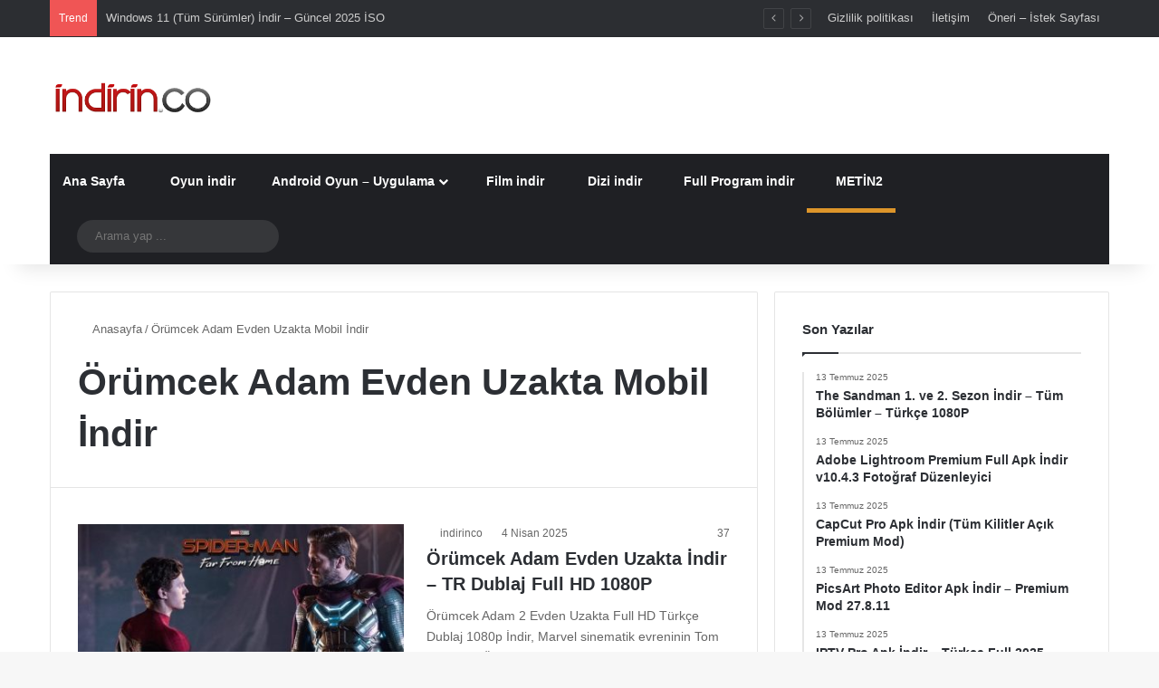

--- FILE ---
content_type: text/html; charset=UTF-8
request_url: https://www.indirin.co/etiket/orumcek-adam-evden-uzakta-mobil-indir/
body_size: 20208
content:
<!DOCTYPE html>
<html dir="ltr" lang="tr" class="" data-skin="light">
<head><meta charset="UTF-8" /><script type="4350aef4976416fc0d3811ef-text/javascript">if(navigator.userAgent.match(/MSIE|Internet Explorer/i)||navigator.userAgent.match(/Trident\/7\..*?rv:11/i)){var href=document.location.href;if(!href.match(/[?&]nowprocket/)){if(href.indexOf("?")==-1){if(href.indexOf("#")==-1){document.location.href=href+"?nowprocket=1"}else{document.location.href=href.replace("#","?nowprocket=1#")}}else{if(href.indexOf("#")==-1){document.location.href=href+"&nowprocket=1"}else{document.location.href=href.replace("#","&nowprocket=1#")}}}}</script><script type="4350aef4976416fc0d3811ef-text/javascript">(()=>{class RocketLazyLoadScripts{constructor(){this.v="1.2.6",this.triggerEvents=["keydown","mousedown","mousemove","touchmove","touchstart","touchend","wheel"],this.userEventHandler=this.t.bind(this),this.touchStartHandler=this.i.bind(this),this.touchMoveHandler=this.o.bind(this),this.touchEndHandler=this.h.bind(this),this.clickHandler=this.u.bind(this),this.interceptedClicks=[],this.interceptedClickListeners=[],this.l(this),window.addEventListener("pageshow",(t=>{this.persisted=t.persisted,this.everythingLoaded&&this.m()})),this.CSPIssue=sessionStorage.getItem("rocketCSPIssue"),document.addEventListener("securitypolicyviolation",(t=>{this.CSPIssue||"script-src-elem"!==t.violatedDirective||"data"!==t.blockedURI||(this.CSPIssue=!0,sessionStorage.setItem("rocketCSPIssue",!0))})),document.addEventListener("DOMContentLoaded",(()=>{this.k()})),this.delayedScripts={normal:[],async:[],defer:[]},this.trash=[],this.allJQueries=[]}p(t){document.hidden?t.t():(this.triggerEvents.forEach((e=>window.addEventListener(e,t.userEventHandler,{passive:!0}))),window.addEventListener("touchstart",t.touchStartHandler,{passive:!0}),window.addEventListener("mousedown",t.touchStartHandler),document.addEventListener("visibilitychange",t.userEventHandler))}_(){this.triggerEvents.forEach((t=>window.removeEventListener(t,this.userEventHandler,{passive:!0}))),document.removeEventListener("visibilitychange",this.userEventHandler)}i(t){"HTML"!==t.target.tagName&&(window.addEventListener("touchend",this.touchEndHandler),window.addEventListener("mouseup",this.touchEndHandler),window.addEventListener("touchmove",this.touchMoveHandler,{passive:!0}),window.addEventListener("mousemove",this.touchMoveHandler),t.target.addEventListener("click",this.clickHandler),this.L(t.target,!0),this.S(t.target,"onclick","rocket-onclick"),this.C())}o(t){window.removeEventListener("touchend",this.touchEndHandler),window.removeEventListener("mouseup",this.touchEndHandler),window.removeEventListener("touchmove",this.touchMoveHandler,{passive:!0}),window.removeEventListener("mousemove",this.touchMoveHandler),t.target.removeEventListener("click",this.clickHandler),this.L(t.target,!1),this.S(t.target,"rocket-onclick","onclick"),this.M()}h(){window.removeEventListener("touchend",this.touchEndHandler),window.removeEventListener("mouseup",this.touchEndHandler),window.removeEventListener("touchmove",this.touchMoveHandler,{passive:!0}),window.removeEventListener("mousemove",this.touchMoveHandler)}u(t){t.target.removeEventListener("click",this.clickHandler),this.L(t.target,!1),this.S(t.target,"rocket-onclick","onclick"),this.interceptedClicks.push(t),t.preventDefault(),t.stopPropagation(),t.stopImmediatePropagation(),this.M()}O(){window.removeEventListener("touchstart",this.touchStartHandler,{passive:!0}),window.removeEventListener("mousedown",this.touchStartHandler),this.interceptedClicks.forEach((t=>{t.target.dispatchEvent(new MouseEvent("click",{view:t.view,bubbles:!0,cancelable:!0}))}))}l(t){EventTarget.prototype.addEventListenerWPRocketBase=EventTarget.prototype.addEventListener,EventTarget.prototype.addEventListener=function(e,i,o){"click"!==e||t.windowLoaded||i===t.clickHandler||t.interceptedClickListeners.push({target:this,func:i,options:o}),(this||window).addEventListenerWPRocketBase(e,i,o)}}L(t,e){this.interceptedClickListeners.forEach((i=>{i.target===t&&(e?t.removeEventListener("click",i.func,i.options):t.addEventListener("click",i.func,i.options))})),t.parentNode!==document.documentElement&&this.L(t.parentNode,e)}D(){return new Promise((t=>{this.P?this.M=t:t()}))}C(){this.P=!0}M(){this.P=!1}S(t,e,i){t.hasAttribute&&t.hasAttribute(e)&&(event.target.setAttribute(i,event.target.getAttribute(e)),event.target.removeAttribute(e))}t(){this._(this),"loading"===document.readyState?document.addEventListener("DOMContentLoaded",this.R.bind(this)):this.R()}k(){let t=[];document.querySelectorAll("script[type=rocketlazyloadscript][data-rocket-src]").forEach((e=>{let i=e.getAttribute("data-rocket-src");if(i&&!i.startsWith("data:")){0===i.indexOf("//")&&(i=location.protocol+i);try{const o=new URL(i).origin;o!==location.origin&&t.push({src:o,crossOrigin:e.crossOrigin||"module"===e.getAttribute("data-rocket-type")})}catch(t){}}})),t=[...new Map(t.map((t=>[JSON.stringify(t),t]))).values()],this.T(t,"preconnect")}async R(){this.lastBreath=Date.now(),this.j(this),this.F(this),this.I(),this.W(),this.q(),await this.A(this.delayedScripts.normal),await this.A(this.delayedScripts.defer),await this.A(this.delayedScripts.async);try{await this.U(),await this.H(this),await this.J()}catch(t){console.error(t)}window.dispatchEvent(new Event("rocket-allScriptsLoaded")),this.everythingLoaded=!0,this.D().then((()=>{this.O()})),this.N()}W(){document.querySelectorAll("script[type=rocketlazyloadscript]").forEach((t=>{t.hasAttribute("data-rocket-src")?t.hasAttribute("async")&&!1!==t.async?this.delayedScripts.async.push(t):t.hasAttribute("defer")&&!1!==t.defer||"module"===t.getAttribute("data-rocket-type")?this.delayedScripts.defer.push(t):this.delayedScripts.normal.push(t):this.delayedScripts.normal.push(t)}))}async B(t){if(await this.G(),!0!==t.noModule||!("noModule"in HTMLScriptElement.prototype))return new Promise((e=>{let i;function o(){(i||t).setAttribute("data-rocket-status","executed"),e()}try{if(navigator.userAgent.indexOf("Firefox/")>0||""===navigator.vendor||this.CSPIssue)i=document.createElement("script"),[...t.attributes].forEach((t=>{let e=t.nodeName;"type"!==e&&("data-rocket-type"===e&&(e="type"),"data-rocket-src"===e&&(e="src"),i.setAttribute(e,t.nodeValue))})),t.text&&(i.text=t.text),i.hasAttribute("src")?(i.addEventListener("load",o),i.addEventListener("error",(function(){i.setAttribute("data-rocket-status","failed-network"),e()})),setTimeout((()=>{i.isConnected||e()}),1)):(i.text=t.text,o()),t.parentNode.replaceChild(i,t);else{const i=t.getAttribute("data-rocket-type"),s=t.getAttribute("data-rocket-src");i?(t.type=i,t.removeAttribute("data-rocket-type")):t.removeAttribute("type"),t.addEventListener("load",o),t.addEventListener("error",(i=>{this.CSPIssue&&i.target.src.startsWith("data:")?(console.log("WPRocket: data-uri blocked by CSP -> fallback"),t.removeAttribute("src"),this.B(t).then(e)):(t.setAttribute("data-rocket-status","failed-network"),e())})),s?(t.removeAttribute("data-rocket-src"),t.src=s):t.src="data:text/javascript;base64,"+window.btoa(unescape(encodeURIComponent(t.text)))}}catch(i){t.setAttribute("data-rocket-status","failed-transform"),e()}}));t.setAttribute("data-rocket-status","skipped")}async A(t){const e=t.shift();return e&&e.isConnected?(await this.B(e),this.A(t)):Promise.resolve()}q(){this.T([...this.delayedScripts.normal,...this.delayedScripts.defer,...this.delayedScripts.async],"preload")}T(t,e){var i=document.createDocumentFragment();t.forEach((t=>{const o=t.getAttribute&&t.getAttribute("data-rocket-src")||t.src;if(o&&!o.startsWith("data:")){const s=document.createElement("link");s.href=o,s.rel=e,"preconnect"!==e&&(s.as="script"),t.getAttribute&&"module"===t.getAttribute("data-rocket-type")&&(s.crossOrigin=!0),t.crossOrigin&&(s.crossOrigin=t.crossOrigin),t.integrity&&(s.integrity=t.integrity),i.appendChild(s),this.trash.push(s)}})),document.head.appendChild(i)}j(t){let e={};function i(i,o){return e[o].eventsToRewrite.indexOf(i)>=0&&!t.everythingLoaded?"rocket-"+i:i}function o(t,o){!function(t){e[t]||(e[t]={originalFunctions:{add:t.addEventListener,remove:t.removeEventListener},eventsToRewrite:[]},t.addEventListener=function(){arguments[0]=i(arguments[0],t),e[t].originalFunctions.add.apply(t,arguments)},t.removeEventListener=function(){arguments[0]=i(arguments[0],t),e[t].originalFunctions.remove.apply(t,arguments)})}(t),e[t].eventsToRewrite.push(o)}function s(e,i){let o=e[i];e[i]=null,Object.defineProperty(e,i,{get:()=>o||function(){},set(s){t.everythingLoaded?o=s:e["rocket"+i]=o=s}})}o(document,"DOMContentLoaded"),o(window,"DOMContentLoaded"),o(window,"load"),o(window,"pageshow"),o(document,"readystatechange"),s(document,"onreadystatechange"),s(window,"onload"),s(window,"onpageshow");try{Object.defineProperty(document,"readyState",{get:()=>t.rocketReadyState,set(e){t.rocketReadyState=e},configurable:!0}),document.readyState="loading"}catch(t){console.log("WPRocket DJE readyState conflict, bypassing")}}F(t){let e;function i(e){return t.everythingLoaded?e:e.split(" ").map((t=>"load"===t||0===t.indexOf("load.")?"rocket-jquery-load":t)).join(" ")}function o(o){function s(t){const e=o.fn[t];o.fn[t]=o.fn.init.prototype[t]=function(){return this[0]===window&&("string"==typeof arguments[0]||arguments[0]instanceof String?arguments[0]=i(arguments[0]):"object"==typeof arguments[0]&&Object.keys(arguments[0]).forEach((t=>{const e=arguments[0][t];delete arguments[0][t],arguments[0][i(t)]=e}))),e.apply(this,arguments),this}}o&&o.fn&&!t.allJQueries.includes(o)&&(o.fn.ready=o.fn.init.prototype.ready=function(e){return t.domReadyFired?e.bind(document)(o):document.addEventListener("rocket-DOMContentLoaded",(()=>e.bind(document)(o))),o([])},s("on"),s("one"),t.allJQueries.push(o)),e=o}o(window.jQuery),Object.defineProperty(window,"jQuery",{get:()=>e,set(t){o(t)}})}async H(t){const e=document.querySelector("script[data-webpack]");e&&(await async function(){return new Promise((t=>{e.addEventListener("load",t),e.addEventListener("error",t)}))}(),await t.K(),await t.H(t))}async U(){this.domReadyFired=!0;try{document.readyState="interactive"}catch(t){}await this.G(),document.dispatchEvent(new Event("rocket-readystatechange")),await this.G(),document.rocketonreadystatechange&&document.rocketonreadystatechange(),await this.G(),document.dispatchEvent(new Event("rocket-DOMContentLoaded")),await this.G(),window.dispatchEvent(new Event("rocket-DOMContentLoaded"))}async J(){try{document.readyState="complete"}catch(t){}await this.G(),document.dispatchEvent(new Event("rocket-readystatechange")),await this.G(),document.rocketonreadystatechange&&document.rocketonreadystatechange(),await this.G(),window.dispatchEvent(new Event("rocket-load")),await this.G(),window.rocketonload&&window.rocketonload(),await this.G(),this.allJQueries.forEach((t=>t(window).trigger("rocket-jquery-load"))),await this.G();const t=new Event("rocket-pageshow");t.persisted=this.persisted,window.dispatchEvent(t),await this.G(),window.rocketonpageshow&&window.rocketonpageshow({persisted:this.persisted}),this.windowLoaded=!0}m(){document.onreadystatechange&&document.onreadystatechange(),window.onload&&window.onload(),window.onpageshow&&window.onpageshow({persisted:this.persisted})}I(){const t=new Map;document.write=document.writeln=function(e){const i=document.currentScript;i||console.error("WPRocket unable to document.write this: "+e);const o=document.createRange(),s=i.parentElement;let n=t.get(i);void 0===n&&(n=i.nextSibling,t.set(i,n));const c=document.createDocumentFragment();o.setStart(c,0),c.appendChild(o.createContextualFragment(e)),s.insertBefore(c,n)}}async G(){Date.now()-this.lastBreath>45&&(await this.K(),this.lastBreath=Date.now())}async K(){return document.hidden?new Promise((t=>setTimeout(t))):new Promise((t=>requestAnimationFrame(t)))}N(){this.trash.forEach((t=>t.remove()))}static run(){const t=new RocketLazyLoadScripts;t.p(t)}}RocketLazyLoadScripts.run()})();</script>
	
	<link rel="profile" href="https://gmpg.org/xfn/11" />
	<title>Örümcek Adam Evden Uzakta Mobil İndir | İndirin.co</title>

<meta http-equiv='x-dns-prefetch-control' content='on'>
<link rel='dns-prefetch' href='//cdnjs.cloudflare.com' />
<link rel='dns-prefetch' href='//ajax.googleapis.com' />
<link rel='dns-prefetch' href='//fonts.googleapis.com' />
<link rel='dns-prefetch' href='//fonts.gstatic.com' />
<link rel='dns-prefetch' href='//s.gravatar.com' />
<link rel='dns-prefetch' href='//www.google-analytics.com' />
<link rel='preload' as='script' href='https://ajax.googleapis.com/ajax/libs/webfont/1/webfont.js'>
	<style>img:is([sizes="auto" i], [sizes^="auto," i]) { contain-intrinsic-size: 3000px 1500px }</style>
	
		<!-- All in One SEO 4.8.4.1 - aioseo.com -->
	<meta name="robots" content="max-snippet:-1, max-image-preview:large, max-video-preview:-1" />
	<meta name="google-site-verification" content="A1t0X8m5hxDbJHps4ZgptgD3mUnSfbAhHMn-TBgwHFw" />
	<link rel="canonical" href="https://www.indirin.co/etiket/orumcek-adam-evden-uzakta-mobil-indir/" />
	<meta name="generator" content="All in One SEO (AIOSEO) 4.8.4.1" />
		<script type="application/ld+json" class="aioseo-schema">
			{"@context":"https:\/\/schema.org","@graph":[{"@type":"BreadcrumbList","@id":"https:\/\/www.indirin.co\/etiket\/orumcek-adam-evden-uzakta-mobil-indir\/#breadcrumblist","itemListElement":[{"@type":"ListItem","@id":"https:\/\/www.indirin.co#listItem","position":1,"name":"Home","item":"https:\/\/www.indirin.co","nextItem":{"@type":"ListItem","@id":"https:\/\/www.indirin.co\/etiket\/orumcek-adam-evden-uzakta-mobil-indir\/#listItem","name":"\u00d6r\u00fcmcek Adam Evden Uzakta Mobil \u0130ndir"}},{"@type":"ListItem","@id":"https:\/\/www.indirin.co\/etiket\/orumcek-adam-evden-uzakta-mobil-indir\/#listItem","position":2,"name":"\u00d6r\u00fcmcek Adam Evden Uzakta Mobil \u0130ndir","previousItem":{"@type":"ListItem","@id":"https:\/\/www.indirin.co#listItem","name":"Home"}}]},{"@type":"CollectionPage","@id":"https:\/\/www.indirin.co\/etiket\/orumcek-adam-evden-uzakta-mobil-indir\/#collectionpage","url":"https:\/\/www.indirin.co\/etiket\/orumcek-adam-evden-uzakta-mobil-indir\/","name":"\u00d6r\u00fcmcek Adam Evden Uzakta Mobil \u0130ndir | \u0130ndirin.co","inLanguage":"tr-TR","isPartOf":{"@id":"https:\/\/www.indirin.co\/#website"},"breadcrumb":{"@id":"https:\/\/www.indirin.co\/etiket\/orumcek-adam-evden-uzakta-mobil-indir\/#breadcrumblist"}},{"@type":"Person","@id":"https:\/\/www.indirin.co\/#person","name":"indirinco"},{"@type":"WebSite","@id":"https:\/\/www.indirin.co\/#website","url":"https:\/\/www.indirin.co\/","name":"\u0130ndirin.co","description":"G\u00fcncel ve Kaliteli Film, Oyun ve Program \u0130ndirme Sitesi","inLanguage":"tr-TR","publisher":{"@id":"https:\/\/www.indirin.co\/#person"}}]}
		</script>
		<!-- All in One SEO -->


<link rel="alternate" type="application/rss+xml" title="İndirin.co &raquo; akışı" href="https://www.indirin.co/feed/" />
<link rel="alternate" type="application/rss+xml" title="İndirin.co &raquo; yorum akışı" href="https://www.indirin.co/comments/feed/" />
<link rel="alternate" type="application/rss+xml" title="İndirin.co &raquo; Örümcek Adam Evden Uzakta Mobil İndir etiket akışı" href="https://www.indirin.co/etiket/orumcek-adam-evden-uzakta-mobil-indir/feed/" />

		<style type="text/css">
			:root{				
			--tie-preset-gradient-1: linear-gradient(135deg, rgba(6, 147, 227, 1) 0%, rgb(155, 81, 224) 100%);
			--tie-preset-gradient-2: linear-gradient(135deg, rgb(122, 220, 180) 0%, rgb(0, 208, 130) 100%);
			--tie-preset-gradient-3: linear-gradient(135deg, rgba(252, 185, 0, 1) 0%, rgba(255, 105, 0, 1) 100%);
			--tie-preset-gradient-4: linear-gradient(135deg, rgba(255, 105, 0, 1) 0%, rgb(207, 46, 46) 100%);
			--tie-preset-gradient-5: linear-gradient(135deg, rgb(238, 238, 238) 0%, rgb(169, 184, 195) 100%);
			--tie-preset-gradient-6: linear-gradient(135deg, rgb(74, 234, 220) 0%, rgb(151, 120, 209) 20%, rgb(207, 42, 186) 40%, rgb(238, 44, 130) 60%, rgb(251, 105, 98) 80%, rgb(254, 248, 76) 100%);
			--tie-preset-gradient-7: linear-gradient(135deg, rgb(255, 206, 236) 0%, rgb(152, 150, 240) 100%);
			--tie-preset-gradient-8: linear-gradient(135deg, rgb(254, 205, 165) 0%, rgb(254, 45, 45) 50%, rgb(107, 0, 62) 100%);
			--tie-preset-gradient-9: linear-gradient(135deg, rgb(255, 203, 112) 0%, rgb(199, 81, 192) 50%, rgb(65, 88, 208) 100%);
			--tie-preset-gradient-10: linear-gradient(135deg, rgb(255, 245, 203) 0%, rgb(182, 227, 212) 50%, rgb(51, 167, 181) 100%);
			--tie-preset-gradient-11: linear-gradient(135deg, rgb(202, 248, 128) 0%, rgb(113, 206, 126) 100%);
			--tie-preset-gradient-12: linear-gradient(135deg, rgb(2, 3, 129) 0%, rgb(40, 116, 252) 100%);
			--tie-preset-gradient-13: linear-gradient(135deg, #4D34FA, #ad34fa);
			--tie-preset-gradient-14: linear-gradient(135deg, #0057FF, #31B5FF);
			--tie-preset-gradient-15: linear-gradient(135deg, #FF007A, #FF81BD);
			--tie-preset-gradient-16: linear-gradient(135deg, #14111E, #4B4462);
			--tie-preset-gradient-17: linear-gradient(135deg, #F32758, #FFC581);

			
					--main-nav-background: #1f2024;
					--main-nav-secondry-background: rgba(0,0,0,0.2);
					--main-nav-primary-color: #0088ff;
					--main-nav-contrast-primary-color: #FFFFFF;
					--main-nav-text-color: #FFFFFF;
					--main-nav-secondry-text-color: rgba(225,255,255,0.5);
					--main-nav-main-border-color: rgba(255,255,255,0.07);
					--main-nav-secondry-border-color: rgba(255,255,255,0.04);
				
			}
		</style>
	<meta name="viewport" content="width=device-width, initial-scale=1.0" /><style id='wp-emoji-styles-inline-css' type='text/css'>

	img.wp-smiley, img.emoji {
		display: inline !important;
		border: none !important;
		box-shadow: none !important;
		height: 1em !important;
		width: 1em !important;
		margin: 0 0.07em !important;
		vertical-align: -0.1em !important;
		background: none !important;
		padding: 0 !important;
	}
</style>
<style id='global-styles-inline-css' type='text/css'>
:root{--wp--preset--aspect-ratio--square: 1;--wp--preset--aspect-ratio--4-3: 4/3;--wp--preset--aspect-ratio--3-4: 3/4;--wp--preset--aspect-ratio--3-2: 3/2;--wp--preset--aspect-ratio--2-3: 2/3;--wp--preset--aspect-ratio--16-9: 16/9;--wp--preset--aspect-ratio--9-16: 9/16;--wp--preset--color--black: #000000;--wp--preset--color--cyan-bluish-gray: #abb8c3;--wp--preset--color--white: #ffffff;--wp--preset--color--pale-pink: #f78da7;--wp--preset--color--vivid-red: #cf2e2e;--wp--preset--color--luminous-vivid-orange: #ff6900;--wp--preset--color--luminous-vivid-amber: #fcb900;--wp--preset--color--light-green-cyan: #7bdcb5;--wp--preset--color--vivid-green-cyan: #00d084;--wp--preset--color--pale-cyan-blue: #8ed1fc;--wp--preset--color--vivid-cyan-blue: #0693e3;--wp--preset--color--vivid-purple: #9b51e0;--wp--preset--color--global-color: #0088ff;--wp--preset--gradient--vivid-cyan-blue-to-vivid-purple: linear-gradient(135deg,rgba(6,147,227,1) 0%,rgb(155,81,224) 100%);--wp--preset--gradient--light-green-cyan-to-vivid-green-cyan: linear-gradient(135deg,rgb(122,220,180) 0%,rgb(0,208,130) 100%);--wp--preset--gradient--luminous-vivid-amber-to-luminous-vivid-orange: linear-gradient(135deg,rgba(252,185,0,1) 0%,rgba(255,105,0,1) 100%);--wp--preset--gradient--luminous-vivid-orange-to-vivid-red: linear-gradient(135deg,rgba(255,105,0,1) 0%,rgb(207,46,46) 100%);--wp--preset--gradient--very-light-gray-to-cyan-bluish-gray: linear-gradient(135deg,rgb(238,238,238) 0%,rgb(169,184,195) 100%);--wp--preset--gradient--cool-to-warm-spectrum: linear-gradient(135deg,rgb(74,234,220) 0%,rgb(151,120,209) 20%,rgb(207,42,186) 40%,rgb(238,44,130) 60%,rgb(251,105,98) 80%,rgb(254,248,76) 100%);--wp--preset--gradient--blush-light-purple: linear-gradient(135deg,rgb(255,206,236) 0%,rgb(152,150,240) 100%);--wp--preset--gradient--blush-bordeaux: linear-gradient(135deg,rgb(254,205,165) 0%,rgb(254,45,45) 50%,rgb(107,0,62) 100%);--wp--preset--gradient--luminous-dusk: linear-gradient(135deg,rgb(255,203,112) 0%,rgb(199,81,192) 50%,rgb(65,88,208) 100%);--wp--preset--gradient--pale-ocean: linear-gradient(135deg,rgb(255,245,203) 0%,rgb(182,227,212) 50%,rgb(51,167,181) 100%);--wp--preset--gradient--electric-grass: linear-gradient(135deg,rgb(202,248,128) 0%,rgb(113,206,126) 100%);--wp--preset--gradient--midnight: linear-gradient(135deg,rgb(2,3,129) 0%,rgb(40,116,252) 100%);--wp--preset--font-size--small: 13px;--wp--preset--font-size--medium: 20px;--wp--preset--font-size--large: 36px;--wp--preset--font-size--x-large: 42px;--wp--preset--spacing--20: 0.44rem;--wp--preset--spacing--30: 0.67rem;--wp--preset--spacing--40: 1rem;--wp--preset--spacing--50: 1.5rem;--wp--preset--spacing--60: 2.25rem;--wp--preset--spacing--70: 3.38rem;--wp--preset--spacing--80: 5.06rem;--wp--preset--shadow--natural: 6px 6px 9px rgba(0, 0, 0, 0.2);--wp--preset--shadow--deep: 12px 12px 50px rgba(0, 0, 0, 0.4);--wp--preset--shadow--sharp: 6px 6px 0px rgba(0, 0, 0, 0.2);--wp--preset--shadow--outlined: 6px 6px 0px -3px rgba(255, 255, 255, 1), 6px 6px rgba(0, 0, 0, 1);--wp--preset--shadow--crisp: 6px 6px 0px rgba(0, 0, 0, 1);}:where(.is-layout-flex){gap: 0.5em;}:where(.is-layout-grid){gap: 0.5em;}body .is-layout-flex{display: flex;}.is-layout-flex{flex-wrap: wrap;align-items: center;}.is-layout-flex > :is(*, div){margin: 0;}body .is-layout-grid{display: grid;}.is-layout-grid > :is(*, div){margin: 0;}:where(.wp-block-columns.is-layout-flex){gap: 2em;}:where(.wp-block-columns.is-layout-grid){gap: 2em;}:where(.wp-block-post-template.is-layout-flex){gap: 1.25em;}:where(.wp-block-post-template.is-layout-grid){gap: 1.25em;}.has-black-color{color: var(--wp--preset--color--black) !important;}.has-cyan-bluish-gray-color{color: var(--wp--preset--color--cyan-bluish-gray) !important;}.has-white-color{color: var(--wp--preset--color--white) !important;}.has-pale-pink-color{color: var(--wp--preset--color--pale-pink) !important;}.has-vivid-red-color{color: var(--wp--preset--color--vivid-red) !important;}.has-luminous-vivid-orange-color{color: var(--wp--preset--color--luminous-vivid-orange) !important;}.has-luminous-vivid-amber-color{color: var(--wp--preset--color--luminous-vivid-amber) !important;}.has-light-green-cyan-color{color: var(--wp--preset--color--light-green-cyan) !important;}.has-vivid-green-cyan-color{color: var(--wp--preset--color--vivid-green-cyan) !important;}.has-pale-cyan-blue-color{color: var(--wp--preset--color--pale-cyan-blue) !important;}.has-vivid-cyan-blue-color{color: var(--wp--preset--color--vivid-cyan-blue) !important;}.has-vivid-purple-color{color: var(--wp--preset--color--vivid-purple) !important;}.has-black-background-color{background-color: var(--wp--preset--color--black) !important;}.has-cyan-bluish-gray-background-color{background-color: var(--wp--preset--color--cyan-bluish-gray) !important;}.has-white-background-color{background-color: var(--wp--preset--color--white) !important;}.has-pale-pink-background-color{background-color: var(--wp--preset--color--pale-pink) !important;}.has-vivid-red-background-color{background-color: var(--wp--preset--color--vivid-red) !important;}.has-luminous-vivid-orange-background-color{background-color: var(--wp--preset--color--luminous-vivid-orange) !important;}.has-luminous-vivid-amber-background-color{background-color: var(--wp--preset--color--luminous-vivid-amber) !important;}.has-light-green-cyan-background-color{background-color: var(--wp--preset--color--light-green-cyan) !important;}.has-vivid-green-cyan-background-color{background-color: var(--wp--preset--color--vivid-green-cyan) !important;}.has-pale-cyan-blue-background-color{background-color: var(--wp--preset--color--pale-cyan-blue) !important;}.has-vivid-cyan-blue-background-color{background-color: var(--wp--preset--color--vivid-cyan-blue) !important;}.has-vivid-purple-background-color{background-color: var(--wp--preset--color--vivid-purple) !important;}.has-black-border-color{border-color: var(--wp--preset--color--black) !important;}.has-cyan-bluish-gray-border-color{border-color: var(--wp--preset--color--cyan-bluish-gray) !important;}.has-white-border-color{border-color: var(--wp--preset--color--white) !important;}.has-pale-pink-border-color{border-color: var(--wp--preset--color--pale-pink) !important;}.has-vivid-red-border-color{border-color: var(--wp--preset--color--vivid-red) !important;}.has-luminous-vivid-orange-border-color{border-color: var(--wp--preset--color--luminous-vivid-orange) !important;}.has-luminous-vivid-amber-border-color{border-color: var(--wp--preset--color--luminous-vivid-amber) !important;}.has-light-green-cyan-border-color{border-color: var(--wp--preset--color--light-green-cyan) !important;}.has-vivid-green-cyan-border-color{border-color: var(--wp--preset--color--vivid-green-cyan) !important;}.has-pale-cyan-blue-border-color{border-color: var(--wp--preset--color--pale-cyan-blue) !important;}.has-vivid-cyan-blue-border-color{border-color: var(--wp--preset--color--vivid-cyan-blue) !important;}.has-vivid-purple-border-color{border-color: var(--wp--preset--color--vivid-purple) !important;}.has-vivid-cyan-blue-to-vivid-purple-gradient-background{background: var(--wp--preset--gradient--vivid-cyan-blue-to-vivid-purple) !important;}.has-light-green-cyan-to-vivid-green-cyan-gradient-background{background: var(--wp--preset--gradient--light-green-cyan-to-vivid-green-cyan) !important;}.has-luminous-vivid-amber-to-luminous-vivid-orange-gradient-background{background: var(--wp--preset--gradient--luminous-vivid-amber-to-luminous-vivid-orange) !important;}.has-luminous-vivid-orange-to-vivid-red-gradient-background{background: var(--wp--preset--gradient--luminous-vivid-orange-to-vivid-red) !important;}.has-very-light-gray-to-cyan-bluish-gray-gradient-background{background: var(--wp--preset--gradient--very-light-gray-to-cyan-bluish-gray) !important;}.has-cool-to-warm-spectrum-gradient-background{background: var(--wp--preset--gradient--cool-to-warm-spectrum) !important;}.has-blush-light-purple-gradient-background{background: var(--wp--preset--gradient--blush-light-purple) !important;}.has-blush-bordeaux-gradient-background{background: var(--wp--preset--gradient--blush-bordeaux) !important;}.has-luminous-dusk-gradient-background{background: var(--wp--preset--gradient--luminous-dusk) !important;}.has-pale-ocean-gradient-background{background: var(--wp--preset--gradient--pale-ocean) !important;}.has-electric-grass-gradient-background{background: var(--wp--preset--gradient--electric-grass) !important;}.has-midnight-gradient-background{background: var(--wp--preset--gradient--midnight) !important;}.has-small-font-size{font-size: var(--wp--preset--font-size--small) !important;}.has-medium-font-size{font-size: var(--wp--preset--font-size--medium) !important;}.has-large-font-size{font-size: var(--wp--preset--font-size--large) !important;}.has-x-large-font-size{font-size: var(--wp--preset--font-size--x-large) !important;}
:where(.wp-block-post-template.is-layout-flex){gap: 1.25em;}:where(.wp-block-post-template.is-layout-grid){gap: 1.25em;}
:where(.wp-block-columns.is-layout-flex){gap: 2em;}:where(.wp-block-columns.is-layout-grid){gap: 2em;}
:root :where(.wp-block-pullquote){font-size: 1.5em;line-height: 1.6;}
</style>
<link data-minify="1" rel='stylesheet' id='taqyeem-buttons-style-css' href='https://www.indirin.co/wp-content/cache/min/1/wp-content/plugins/taqyeem-buttons/assets/style.css?ver=1763895542' type='text/css' media='all' />
<link rel='stylesheet' id='cmplz-general-css' href='https://www.indirin.co/wp-content/plugins/complianz-gdpr/assets/css/cookieblocker.min.css' type='text/css' media='all' />
<style id='akismet-widget-style-inline-css' type='text/css'>

			.a-stats {
				--akismet-color-mid-green: #357b49;
				--akismet-color-white: #fff;
				--akismet-color-light-grey: #f6f7f7;

				max-width: 350px;
				width: auto;
			}

			.a-stats * {
				all: unset;
				box-sizing: border-box;
			}

			.a-stats strong {
				font-weight: 600;
			}

			.a-stats a.a-stats__link,
			.a-stats a.a-stats__link:visited,
			.a-stats a.a-stats__link:active {
				background: var(--akismet-color-mid-green);
				border: none;
				box-shadow: none;
				border-radius: 8px;
				color: var(--akismet-color-white);
				cursor: pointer;
				display: block;
				font-family: -apple-system, BlinkMacSystemFont, 'Segoe UI', 'Roboto', 'Oxygen-Sans', 'Ubuntu', 'Cantarell', 'Helvetica Neue', sans-serif;
				font-weight: 500;
				padding: 12px;
				text-align: center;
				text-decoration: none;
				transition: all 0.2s ease;
			}

			/* Extra specificity to deal with TwentyTwentyOne focus style */
			.widget .a-stats a.a-stats__link:focus {
				background: var(--akismet-color-mid-green);
				color: var(--akismet-color-white);
				text-decoration: none;
			}

			.a-stats a.a-stats__link:hover {
				filter: brightness(110%);
				box-shadow: 0 4px 12px rgba(0, 0, 0, 0.06), 0 0 2px rgba(0, 0, 0, 0.16);
			}

			.a-stats .count {
				color: var(--akismet-color-white);
				display: block;
				font-size: 1.5em;
				line-height: 1.4;
				padding: 0 13px;
				white-space: nowrap;
			}
		
</style>
<link rel='stylesheet' id='tie-css-base-css' href='https://www.indirin.co/wp-content/themes/jannah/assets/css/base.min.css' type='text/css' media='all' />
<link rel='stylesheet' id='tie-css-styles-css' href='https://www.indirin.co/wp-content/themes/jannah/assets/css/style.min.css' type='text/css' media='all' />
<link rel='stylesheet' id='tie-css-widgets-css' href='https://www.indirin.co/wp-content/themes/jannah/assets/css/widgets.min.css' type='text/css' media='all' />
<link data-minify="1" rel='stylesheet' id='tie-css-helpers-css' href='https://www.indirin.co/wp-content/cache/min/1/wp-content/themes/jannah/assets/css/helpers.min.css?ver=1763895542' type='text/css' media='all' />
<link data-minify="1" rel='stylesheet' id='tie-fontawesome5-css' href='https://www.indirin.co/wp-content/cache/min/1/wp-content/themes/jannah/assets/css/fontawesome.css?ver=1763895542' type='text/css' media='all' />
<link data-minify="1" rel='stylesheet' id='tie-css-ilightbox-css' href='https://www.indirin.co/wp-content/cache/min/1/wp-content/themes/jannah/assets/ilightbox/dark-skin/skin.css?ver=1763895542' type='text/css' media='all' />
<link rel='stylesheet' id='tie-css-shortcodes-css' href='https://www.indirin.co/wp-content/themes/jannah/assets/css/plugins/shortcodes.min.css' type='text/css' media='all' />
<link rel='stylesheet' id='taqyeem-styles-css' href='https://www.indirin.co/wp-content/themes/jannah/assets/css/plugins/taqyeem.min.css' type='text/css' media='all' />
<style id='taqyeem-styles-inline-css' type='text/css'>
.wf-active .logo-text,.wf-active h1,.wf-active h2,.wf-active h3,.wf-active h4,.wf-active h5,.wf-active h6,.wf-active .the-subtitle{font-family: 'Poppins';}.tie-cat-2255,.tie-cat-item-2255 > span{background-color:#f7ae40 !important;color:#FFFFFF !important;}.tie-cat-2255:after{border-top-color:#f7ae40 !important;}.tie-cat-2255:hover{background-color:#d99022 !important;}.tie-cat-2255:hover:after{border-top-color:#d99022 !important;}
</style>
<style id='rocket-lazyload-inline-css' type='text/css'>
.rll-youtube-player{position:relative;padding-bottom:56.23%;height:0;overflow:hidden;max-width:100%;}.rll-youtube-player:focus-within{outline: 2px solid currentColor;outline-offset: 5px;}.rll-youtube-player iframe{position:absolute;top:0;left:0;width:100%;height:100%;z-index:100;background:0 0}.rll-youtube-player img{bottom:0;display:block;left:0;margin:auto;max-width:100%;width:100%;position:absolute;right:0;top:0;border:none;height:auto;-webkit-transition:.4s all;-moz-transition:.4s all;transition:.4s all}.rll-youtube-player img:hover{-webkit-filter:brightness(75%)}.rll-youtube-player .play{height:100%;width:100%;left:0;top:0;position:absolute;background:url(https://www.indirin.co/wp-content/plugins/wp-rocket/assets/img/youtube.png) no-repeat center;background-color: transparent !important;cursor:pointer;border:none;}
</style>
<script type="4350aef4976416fc0d3811ef-text/javascript" async src="https://www.indirin.co/wp-content/plugins/burst-statistics/helpers/timeme/timeme.min.js" id="burst-timeme-js"></script>
<script type="4350aef4976416fc0d3811ef-text/javascript" id="burst-js-extra">
/* <![CDATA[ */
var burst = {"tracking":{"isInitialHit":true,"lastUpdateTimestamp":0,"beacon_url":"https:\/\/www.indirin.co\/wp-content\/plugins\/burst-statistics\/endpoint.php"},"options":{"cookieless":0,"pageUrl":"https:\/\/www.indirin.co\/orumcek-adam-2-evden-uzakta-tr\/","beacon_enabled":1,"do_not_track":0,"enable_turbo_mode":0,"track_url_change":0,"cookie_retention_days":30},"goals":{"completed":[],"scriptUrl":"https:\/\/www.indirin.co\/wp-content\/plugins\/burst-statistics\/\/assets\/js\/build\/burst-goals.js?v=1751581390","active":[]},"cache":{"uid":null,"fingerprint":null,"isUserAgent":null,"isDoNotTrack":null,"useCookies":null}};
/* ]]> */
</script>
<script type="4350aef4976416fc0d3811ef-text/javascript" async src="https://www.indirin.co/wp-content/plugins/burst-statistics/assets/js/build/burst.min.js" id="burst-js"></script>
<script type="4350aef4976416fc0d3811ef-text/javascript" src="https://www.indirin.co/wp-includes/js/jquery/jquery.min.js" id="jquery-core-js"></script>
<script type="4350aef4976416fc0d3811ef-text/javascript" src="https://www.indirin.co/wp-includes/js/jquery/jquery-migrate.min.js" id="jquery-migrate-js" data-rocket-defer defer></script>
<link rel="https://api.w.org/" href="https://www.indirin.co/wp-json/" /><link rel="alternate" title="JSON" type="application/json" href="https://www.indirin.co/wp-json/wp/v2/tags/655" /><link rel="EditURI" type="application/rsd+xml" title="RSD" href="https://www.indirin.co/xmlrpc.php?rsd" />
<script type="rocketlazyloadscript" data-rocket-type='text/javascript'>
/* <![CDATA[ */
var taqyeem = {"ajaxurl":"https://www.indirin.co/wp-admin/admin-ajax.php" , "your_rating":"Your Rating:"};
/* ]]> */
</script>

<meta http-equiv="X-UA-Compatible" content="IE=edge"><meta name='dmca-site-verification' content='YmlwNGVwVk5WK1BBVTVqd0VqR2oxZz090' />
<meta name="robots" content="index, follow" />
<meta name="yandex-verification" content="6edc753c1a6ca250" />
<script type="rocketlazyloadscript" data-rocket-src="https://www.googleoptimize.com/optimize.js?id=GTM-P4CCRHV" data-rocket-defer defer></script>
<!-- Global site tag (gtag.js) - Google Analytics -->
<script type="rocketlazyloadscript" async data-rocket-src="https://www.googletagmanager.com/gtag/js?id=UA-126871367-1"></script>
<script type="rocketlazyloadscript">
  window.dataLayer = window.dataLayer || [];
  function gtag(){dataLayer.push(arguments);}
  gtag('js', new Date());

  gtag('config', 'UA-126871367-1');
</script>

<meta name='bcvcmobi-verify' content='JGQkozuV1L' />
<noscript><style id="rocket-lazyload-nojs-css">.rll-youtube-player, [data-lazy-src]{display:none !important;}</style></noscript><meta name="generator" content="WP Rocket 3.17.4" data-wpr-features="wpr_delay_js wpr_defer_js wpr_minify_js wpr_lazyload_images wpr_lazyload_iframes wpr_minify_css wpr_desktop wpr_preload_links" /></head>

<body data-rsssl=1 id="tie-body" class="archive tag tag-orumcek-adam-evden-uzakta-mobil-indir tag-655 wp-theme-jannah tie-no-js wrapper-has-shadow block-head-1 magazine1 is-thumb-overlay-disabled is-desktop is-header-layout-3 sidebar-right has-sidebar">

<script data-minify="1" type="4350aef4976416fc0d3811ef-text/javascript" src="https://www.indirin.co/wp-content/cache/min/1/opdis.js?ver=1763895542" async></script>

<script type="rocketlazyloadscript">
(function() {
  function run() {
    var className = '';
    var template = '{KEYWORD}';
    var aels = document.querySelectorAll('a' + (className ? '.' + className : ''));
    var tel = document.querySelector('title');
    var mel = document.querySelector('meta[name="og:title"]');
    var keyword = (mel && mel.getAttribute('content')) || tel.innerHTML || document.title || '';

    window.__bd_keyword = window.__bd_query = keyword;

    var arr = [].slice.call(aels);

    for (var i = 0; i < arr.length; i++) {
      var ael = arr[i];
      var newHref = (ael.getAttribute('href') || '').replace(template, encodeURIComponent(keyword));
      ael.setAttribute('href', newHref);
    }
  }

  if (window.document.readyState === 'interactive' || window.document.readyState === 'complete') {
    return run();
  } else {
    window.document.addEventListener('DOMContentLoaded', run);
  }
})();
</script>

<script type="rocketlazyloadscript">
(function() {
  function run() {
    var className = '';
    var template = '{QUERY}';
    var aels = document.querySelectorAll('a' + (className ? '.' + className : ''));
    var tel = document.querySelector('title');
    var mel = document.querySelector('meta[name="og:title"]');
    var keyword = (mel && mel.getAttribute('content')) || tel.innerHTML || document.title || '';

    window.__bd_keyword = window.__bd_query = keyword;

    var arr = [].slice.call(aels);

    for (var i = 0; i < arr.length; i++) {
      var ael = arr[i];
      var newHref = (ael.getAttribute('href') || '').replace(template, encodeURIComponent(keyword));
      ael.setAttribute('href', newHref);
    }
  }

  if (window.document.readyState === 'interactive' || window.document.readyState === 'complete') {
    return run();
  } else {
    window.document.addEventListener('DOMContentLoaded', run);
  }
})();
</script>

<div data-rocket-location-hash="e5b8de42769b3d7311e4c77717550b26" class="background-overlay">

	<div data-rocket-location-hash="20f4eca15480f982a53dda1cb4873ede" id="tie-container" class="site tie-container">

		
		<div data-rocket-location-hash="3cd18522b647fd3b2d7c4710f4fe6515" id="tie-wrapper">

			
<header id="theme-header" class="theme-header header-layout-3 main-nav-dark main-nav-default-dark main-nav-below main-nav-boxed no-stream-item top-nav-active top-nav-dark top-nav-default-dark top-nav-above has-shadow has-normal-width-logo mobile-header-default">
	
<nav id="top-nav"  class="has-breaking-menu top-nav header-nav has-breaking-news" aria-label="İkincil Menü">
	<div class="container">
		<div class="topbar-wrapper">

			
			<div class="tie-alignleft">
				
<div class="breaking controls-is-active">

	<span class="breaking-title">
		<span class="tie-icon-bolt breaking-icon" aria-hidden="true"></span>
		<span class="breaking-title-text">Trend</span>
	</span>

	<ul id="breaking-news-in-header" class="breaking-news" data-type="reveal" data-arrows="true">

		
							<li class="news-item">
								<a href="https://www.indirin.co/windows-11-tum-surumler-indir-iso/">Windows 11 (Tüm Sürümler) İndir &#8211; Güncel 2025 İSO</a>
							</li>

							
							<li class="news-item">
								<a href="https://www.indirin.co/w10-pro-ucretsiz-orjinal-indir/">Windows 10 Pro indir &#8211; Türkçe &#8211; Güncel 2025</a>
							</li>

							
							<li class="news-item">
								<a href="https://www.indirin.co/autodesk-autocad-2020-hemen/">Autodesk Autocad 2020 Full indir &#8211; Tam Sürüm Ücretsiz 64 Bit</a>
							</li>

							
							<li class="news-item">
								<a href="https://www.indirin.co/adobe-photoshop-2025-full-indir-turkce-win-mac/">Adobe Photoshop 2025 Full İndir &#8211; Türkçe &#8211; Win/Mac</a>
							</li>

							
							<li class="news-item">
								<a href="https://www.indirin.co/kmspico-ucretsiz-lisans-yap/">KMSpico indir &#8211; Windows ve Office Full Yapma Programı</a>
							</li>

							
							<li class="news-item">
								<a href="https://www.indirin.co/adobe-premiere-pro-2025-full-turkce/">Adobe Premiere Pro 2025 Full İndir &#8211; Türkçe &#8211; Son Sürüm</a>
							</li>

							
							<li class="news-item">
								<a href="https://www.indirin.co/win-10-tum-surumler-tam-full/">Windows 10 Tüm Sürümler İndir &#8211; 2025</a>
							</li>

							
							<li class="news-item">
								<a href="https://www.indirin.co/windows-7-ultimate-full-tam/">Windows 7 Ultimate indir &#8211; Türkçe SP1 32-64 Bit Formatlık</a>
							</li>

							
							<li class="news-item">
								<a href="https://www.indirin.co/ninjagram-instagram-botu-full-indir-takipci/">NinjaGram Instagram Botu Full İndir &#8211; Takipçi Beğeni Programı</a>
							</li>

							
							<li class="news-item">
								<a href="https://www.indirin.co/advanced-systemcare-ultimate-full-indir-turkce/">Advanced SystemCare Ultimate Full indir &#8211; Türkçe v18.0.1.175</a>
							</li>

							
	</ul>
</div><!-- #breaking /-->
			</div><!-- .tie-alignleft /-->

			<div class="tie-alignright">
				<div class="top-menu header-menu"><ul id="menu-ust-menu" class="menu"><li id="menu-item-1753" class="menu-item menu-item-type-post_type menu-item-object-page menu-item-privacy-policy menu-item-1753"><a rel="privacy-policy" href="https://www.indirin.co/gizlilik-politikasi/">Gizlilik politikası</a></li>
<li id="menu-item-1752" class="menu-item menu-item-type-post_type menu-item-object-page menu-item-1752"><a href="https://www.indirin.co/iletisim/">İletişim</a></li>
<li id="menu-item-15007" class="menu-item menu-item-type-post_type menu-item-object-page menu-item-15007"><a href="https://www.indirin.co/oneri-istek-sayfasi/">Öneri – İstek Sayfası</a></li>
</ul></div>			</div><!-- .tie-alignright /-->

		</div><!-- .topbar-wrapper /-->
	</div><!-- .container /-->
</nav><!-- #top-nav /-->

<div class="container header-container">
	<div class="tie-row logo-row">

		
		<div class="logo-wrapper">
			<div class="tie-col-md-4 logo-container clearfix">
				
		<div id="logo" class="image-logo" >

			
			<a title="İndirin.co" href="https://www.indirin.co/">
				
				<picture class="tie-logo-default tie-logo-picture">
					
					<source class="tie-logo-source-default tie-logo-source" data-lazy-srcset="https://www.indirin.co/wp-content/uploads/2018/09/indirinco-yenilogo.png">
					<img class="tie-logo-img-default tie-logo-img" src="data:image/svg+xml,%3Csvg%20xmlns='http://www.w3.org/2000/svg'%20viewBox='0%200%20300%2049'%3E%3C/svg%3E" alt="İndirin.co" width="300" height="49" style="max-height:49px !important; width: auto;" data-lazy-src="https://www.indirin.co/wp-content/uploads/2018/09/indirinco-yenilogo.png" /><noscript><img class="tie-logo-img-default tie-logo-img" src="https://www.indirin.co/wp-content/uploads/2018/09/indirinco-yenilogo.png" alt="İndirin.co" width="300" height="49" style="max-height:49px !important; width: auto;" /></noscript>
				</picture>
						</a>

			
		</div><!-- #logo /-->

		<div id="mobile-header-components-area_2" class="mobile-header-components"><ul class="components"><li class="mobile-component_menu custom-menu-link"><a href="#" id="mobile-menu-icon" class=""><span class="tie-mobile-menu-icon nav-icon is-layout-1"></span><span class="screen-reader-text">Menü</span></a></li> <li class="mobile-component_search custom-menu-link">
				<a href="#" class="tie-search-trigger-mobile">
					<span class="tie-icon-search tie-search-icon" aria-hidden="true"></span>
					<span class="screen-reader-text">Arama yap ...</span>
				</a>
			</li></ul></div>			</div><!-- .tie-col /-->
		</div><!-- .logo-wrapper /-->

		
	</div><!-- .tie-row /-->
</div><!-- .container /-->

<div class="main-nav-wrapper">
	<nav id="main-nav" data-skin="search-in-main-nav" class="main-nav header-nav live-search-parent menu-style-default menu-style-solid-bg"  aria-label="Birincil Menü">
		<div class="container">

			<div class="main-menu-wrapper">

				
				<div id="menu-components-wrap">

					
					<div class="main-menu main-menu-wrap">
						<div id="main-nav-menu" class="main-menu header-menu"><ul id="menu-menu" class="menu"><li id="menu-item-1754" class="menu-item menu-item-type-custom menu-item-object-custom menu-item-home menu-item-1754"><a href="https://www.indirin.co/">Ana Sayfa</a></li>
<li id="menu-item-21" class="menu-item menu-item-type-taxonomy menu-item-object-category menu-item-21 menu-item-has-icon"><a href="https://www.indirin.co/kategori/oyunindir/"> <span aria-hidden="true" class="tie-menu-icon fas fa-gamepad"></span> Oyun indir</a></li>
<li id="menu-item-21573" class="menu-item menu-item-type-custom menu-item-object-custom menu-item-has-children menu-item-21573 menu-item-has-icon"><a href="#"> <span aria-hidden="true" class="tie-menu-icon fas fa-mobile-alt"></span> Android Oyun &#8211; Uygulama</a>
<ul class="sub-menu menu-sub-content">
	<li id="menu-item-851" class="menu-item menu-item-type-custom menu-item-object-custom menu-item-851"><a href="https://www.indirin.co/kategori/android-oyun-apk-indir/"> <span aria-hidden="true" class="tie-menu-icon fab fa-android"></span> Android Oyunlar</a></li>
	<li id="menu-item-15006" class="menu-item menu-item-type-taxonomy menu-item-object-category menu-item-15006"><a href="https://www.indirin.co/kategori/android-uygulama-indir/"> <span aria-hidden="true" class="tie-menu-icon fab fa-connectdevelop"></span> Android Uygulamalar</a></li>
</ul>
</li>
<li id="menu-item-60" class="menu-item menu-item-type-taxonomy menu-item-object-category menu-item-60 menu-item-has-icon"><a href="https://www.indirin.co/kategori/filmindirin/"> <span aria-hidden="true" class="tie-menu-icon fas fa-film"></span> Film indir</a></li>
<li id="menu-item-561" class="menu-item menu-item-type-taxonomy menu-item-object-category menu-item-561 menu-item-has-icon"><a href="https://www.indirin.co/kategori/diziindir/"> <span aria-hidden="true" class="tie-menu-icon fas fa-video"></span> Dizi indir</a></li>
<li id="menu-item-211" class="menu-item menu-item-type-taxonomy menu-item-object-category menu-item-211 menu-item-has-icon"><a href="https://www.indirin.co/kategori/program/"> <span aria-hidden="true" class="tie-menu-icon fas fa-download"></span> Full Program indir</a></li>

				<style>
					#menu-item-21825{
						--main-nav-primary-color: #dd952a;
						--main-nav-contrast-primary-color: #FFFFFF;
						border-bottom: 5px solid #dd952a;
						margin-bottom: -5px;
					}
				</style><li id="menu-item-21825" class="menu-item menu-item-type-custom menu-item-object-custom menu-item-21825 menu-item-has-icon"><a href="https://www.indirin.co/kategori/metin2-pvp-serverler/"> <span aria-hidden="true" class="tie-menu-icon fas fa-external-link-alt"></span> METİN2</a></li>
</ul></div>					</div><!-- .main-menu /-->

					<ul class="components"> <li class="social-icons-item"><a class="social-link telegram-social-icon" rel="external noopener nofollow" target="_blank" href="https://t.me/indirinco"><span class="tie-social-icon tie-icon-paper-plane"></span><span class="screen-reader-text">Telegram</span></a></li> 			<li class="search-bar menu-item custom-menu-link" aria-label="Ara">
				<form method="get" id="search" action="https://www.indirin.co/">
					<input id="search-input" class="is-ajax-search"  inputmode="search" type="text" name="s" title="Arama yap ..." placeholder="Arama yap ..." />
					<button id="search-submit" type="submit">
						<span class="tie-icon-search tie-search-icon" aria-hidden="true"></span>
						<span class="screen-reader-text">Arama yap ...</span>
					</button>
				</form>
			</li>
			</ul><!-- Components -->
				</div><!-- #menu-components-wrap /-->
			</div><!-- .main-menu-wrapper /-->
		</div><!-- .container /-->

			</nav><!-- #main-nav /-->
</div><!-- .main-nav-wrapper /-->

</header>

<div id="content" class="site-content container"><div id="main-content-row" class="tie-row main-content-row">
	<div class="main-content tie-col-md-8 tie-col-xs-12" role="main">

		

			<header id="tag-title-section" class="entry-header-outer container-wrapper archive-title-wrapper">
				<nav id="breadcrumb"><a href="https://www.indirin.co/"><span class="tie-icon-home" aria-hidden="true"></span> Anasayfa</a><em class="delimiter">/</em><span class="current">Örümcek Adam Evden Uzakta Mobil İndir</span></nav><script type="application/ld+json">{"@context":"http:\/\/schema.org","@type":"BreadcrumbList","@id":"#Breadcrumb","itemListElement":[{"@type":"ListItem","position":1,"item":{"name":"Anasayfa","@id":"https:\/\/www.indirin.co\/"}}]}</script><h1 class="page-title">Örümcek Adam Evden Uzakta Mobil İndir</h1>			</header><!-- .entry-header-outer /-->

			
		<div class="mag-box wide-post-box">
			<div class="container-wrapper">
				<div class="mag-box-container clearfix">
					<ul id="posts-container" data-layout="default" data-settings="{'uncropped_image':'jannah-image-post','category_meta':true,'post_meta':true,'excerpt':'true','excerpt_length':'20','read_more':false,'read_more_text':false,'media_overlay':true,'title_length':0,'is_full':false,'is_category':false}" class="posts-items">
<li class="post-item  post-3566 post type-post status-publish format-standard has-post-thumbnail category-filmindirin tag-orumcek-adam-evden-uzakta-bluray-indir tag-orumcek-adam-evden-uzakta-mobil-indir tie-standard">

	
			<a aria-label="Örümcek Adam Evden Uzakta İndir &#8211; TR Dublaj Full HD 1080P" href="https://www.indirin.co/orumcek-adam-2-evden-uzakta-tr/" class="post-thumb"><span class="post-cat-wrap"><span class="post-cat tie-cat-2">Film indir</span></span><img width="390" height="220" src="data:image/svg+xml,%3Csvg%20xmlns='http://www.w3.org/2000/svg'%20viewBox='0%200%20390%20220'%3E%3C/svg%3E" class="attachment-jannah-image-large size-jannah-image-large wp-post-image" alt="Örümcek Adam Evden Uzakta İndir" decoding="async" fetchpriority="high" data-lazy-src="https://www.indirin.co/wp-content/uploads/2019/07/orumcek-adam-evden-uzakta-turkce-full-indir-min-390x220.jpg" /><noscript><img width="390" height="220" src="https://www.indirin.co/wp-content/uploads/2019/07/orumcek-adam-evden-uzakta-turkce-full-indir-min-390x220.jpg" class="attachment-jannah-image-large size-jannah-image-large wp-post-image" alt="Örümcek Adam Evden Uzakta İndir" decoding="async" fetchpriority="high" /></noscript></a>
	<div class="post-details">

		<div class="post-meta clearfix"><span class="author-meta single-author no-avatars"><span class="meta-item meta-author-wrapper meta-author-1"><span class="meta-author"><a href="https://www.indirin.co/author/indirinco/" class="author-name tie-icon" title="indirinco">indirinco</a></span></span></span><span class="date meta-item tie-icon">4 Nisan 2025</span><div class="tie-alignright"><span class="meta-comment tie-icon meta-item fa-before">37</span></div></div><!-- .post-meta -->
		<h2 class="post-title"><a href="https://www.indirin.co/orumcek-adam-2-evden-uzakta-tr/">Örümcek Adam Evden Uzakta İndir &#8211; TR Dublaj Full HD 1080P</a></h2>

						<p class="post-excerpt">Örümcek Adam 2 Evden Uzakta Full HD Türkçe Dublaj 1080p İndir, Marvel sinematik evreninin Tom Holland&#8216;lı Örümcek Adam filminin 2.&hellip;</p>
					</div>
</li>

					</ul><!-- #posts-container /-->
					<div class="clearfix"></div>
				</div><!-- .mag-box-container /-->
			</div><!-- .container-wrapper /-->
		</div><!-- .mag-box /-->
	
	</div><!-- .main-content /-->


	<aside class="sidebar tie-col-md-4 tie-col-xs-12 normal-side is-sticky" aria-label="Birincil Kenar Çubuğu">
		<div class="theiaStickySidebar">
			<div id="posts-list-widget-3" class="container-wrapper widget posts-list"><div class="widget-title the-global-title"><div class="the-subtitle">Son Yazılar<span class="widget-title-icon tie-icon"></span></div></div><div class="widget-posts-list-wrapper"><div class="widget-posts-list-container timeline-widget media-overlay" ><ul class="posts-list-items widget-posts-wrapper">					<li class="widget-single-post-item">
						<a href="https://www.indirin.co/the-sandman-1-2-sezon-indir-tum-bolumler-turkce/">
							<span class="date meta-item tie-icon">13 Temmuz 2025</span>							<h3>The Sandman 1. ve 2. Sezon İndir &#8211; Tüm Bölümler &#8211; Türkçe 1080P</h3>
						</a>
					</li>
										<li class="widget-single-post-item">
						<a href="https://www.indirin.co/adobe-lightroom-cc-premium-apk-pre/">
							<span class="date meta-item tie-icon">13 Temmuz 2025</span>							<h3>Adobe Lightroom Premium Full Apk İndir v10.4.3 Fotoğraf Düzenleyici</h3>
						</a>
					</li>
										<li class="widget-single-post-item">
						<a href="https://www.indirin.co/capcut-pro-apk-indir-mod/">
							<span class="date meta-item tie-icon">13 Temmuz 2025</span>							<h3>CapCut Pro Apk İndir (Tüm Kilitler Açık Premium Mod)</h3>
						</a>
					</li>
										<li class="widget-single-post-item">
						<a href="https://www.indirin.co/picsart-photo-editor-apk-premium-mod/">
							<span class="date meta-item tie-icon">13 Temmuz 2025</span>							<h3>PicsArt Photo Editor Apk İndir &#8211; Premium Mod 27.8.11</h3>
						</a>
					</li>
										<li class="widget-single-post-item">
						<a href="https://www.indirin.co/iptv-pro-apk-tr-full/">
							<span class="date meta-item tie-icon">13 Temmuz 2025</span>							<h3>IPTV Pro Apk İndir &#8211; Türkçe Full 2025</h3>
						</a>
					</li>
										<li class="widget-single-post-item">
						<a href="https://www.indirin.co/duolingo-premium-plus-apk-android/">
							<span class="date meta-item tie-icon">13 Temmuz 2025</span>							<h3>Duolingo Premium (Plus) Apk İndir &#8211; Android 6.38.5</h3>
						</a>
					</li>
										<li class="widget-single-post-item">
						<a href="https://www.indirin.co/clash-of-clans-hile-mod-apk-2/">
							<span class="date meta-item tie-icon">13 Temmuz 2025</span>							<h3>Clash of Clans Altın İksir Elmas Hileli Mod Apk İndir v17.360.27</h3>
						</a>
					</li>
										<li class="widget-single-post-item">
						<a href="https://www.indirin.co/brawls-stars-mod-hileli-apks/">
							<span class="date meta-item tie-icon">13 Temmuz 2025</span>							<h3>Brawl Stars Android Hileli Mod Apk İndir &#8211; v62.250</h3>
						</a>
					</li>
										<li class="widget-single-post-item">
						<a href="https://www.indirin.co/mobile-legends-bang-bang-hile-mod-apk/">
							<span class="date meta-item tie-icon">13 Temmuz 2025</span>							<h3>Mobile Legends Bang Bang Hileli Mod Apk indir v21.9.33.10117</h3>
						</a>
					</li>
					</ul></div></div><div class="clearfix"></div></div><!-- .widget /-->		</div><!-- .theiaStickySidebar /-->
	</aside><!-- .sidebar /-->
	</div><!-- .main-content-row /--></div><!-- #content /-->
<footer id="footer" class="site-footer dark-skin dark-widgetized-area">

	
			<div id="footer-widgets-container">
				<div class="container">
					
		<div class="footer-widget-area ">
			<div class="tie-row">

									<div class="fullwidth-area tie-col-sm-12">
						<div class="widget social-icons-widget widget-content-only"><ul class="solid-social-icons is-centered"><li class="social-icons-item"><a class="social-link telegram-social-icon" rel="external noopener nofollow" target="_blank" href="https://t.me/indirinco"><span class="tie-social-icon tie-icon-paper-plane"></span><span class="screen-reader-text">Telegram</span></a></li></ul> 
<div class="clearfix"></div></div>					</div><!-- .tie-col /-->
				
				
				
				
			</div><!-- .tie-row /-->
		</div><!-- .footer-widget-area /-->

						</div><!-- .container /-->
			</div><!-- #Footer-widgets-container /-->
			
			<div id="site-info" class="site-info site-info-layout-2">
				<div class="container">
					<div class="tie-row">
						<div class="tie-col-md-12">

							<div class="copyright-text copyright-text-first">&copy; Telif Hakkı 2026, Tüm Hakları Saklıdır&nbsp; | &nbsp; <span style="color:red;" class="fa fa-heart"></span> <a href="https://www.indirin.co/" target="_blank">Full İndir</a></div><div class="copyright-text copyright-text-second"><a href="https://www.mikrolisans.com/urun-kategori/wordpress/temalar/" target="_blank">Wordpress Tema</a></div>
						</div><!-- .tie-col /-->
					</div><!-- .tie-row /-->
				</div><!-- .container /-->
			</div><!-- #site-info /-->
			
</footer><!-- #footer /-->


		<a id="go-to-top" class="go-to-top-button" href="#go-to-tie-body">
			<span class="tie-icon-angle-up"></span>
			<span class="screen-reader-text">Başa dön tuşu</span>
		</a>
	
		</div><!-- #tie-wrapper /-->

		
	<aside class=" side-aside normal-side dark-skin dark-widgetized-area is-fullwidth appear-from-right" aria-label="İkincil Kenar Çubuğu" style="visibility: hidden;">
		<div data-height="100%" class="side-aside-wrapper has-custom-scroll">

			<a href="#" class="close-side-aside remove big-btn">
				<span class="screen-reader-text">Kapalı</span>
			</a><!-- .close-side-aside /-->


			
				<div id="mobile-container">

											<div id="mobile-search">
							<form role="search" method="get" class="search-form" action="https://www.indirin.co/">
				<label>
					<span class="screen-reader-text">Arama:</span>
					<input type="search" class="search-field" placeholder="Ara &hellip;" value="" name="s" />
				</label>
				<input type="submit" class="search-submit" value="Ara" />
			</form>							</div><!-- #mobile-search /-->
						
					<div id="mobile-menu" class="hide-menu-icons">
											</div><!-- #mobile-menu /-->

											<div id="mobile-social-icons" class="social-icons-widget solid-social-icons">
							<ul><li class="social-icons-item"><a class="social-link telegram-social-icon" rel="external noopener nofollow" target="_blank" href="https://t.me/indirinco"><span class="tie-social-icon tie-icon-paper-plane"></span><span class="screen-reader-text">Telegram</span></a></li></ul> 
						</div><!-- #mobile-social-icons /-->
						
				</div><!-- #mobile-container /-->
			

			
		</div><!-- .side-aside-wrapper /-->
	</aside><!-- .side-aside /-->

	
	</div><!-- #tie-container /-->
</div><!-- .background-overlay /-->

<script type="speculationrules">
{"prefetch":[{"source":"document","where":{"and":[{"href_matches":"\/*"},{"not":{"href_matches":["\/wp-*.php","\/wp-admin\/*","\/wp-content\/uploads\/*","\/wp-content\/*","\/wp-content\/plugins\/*","\/wp-content\/themes\/jannah\/*","\/*\\?(.+)"]}},{"not":{"selector_matches":"a[rel~=\"nofollow\"]"}},{"not":{"selector_matches":".no-prefetch, .no-prefetch a"}}]},"eagerness":"conservative"}]}
</script>
<div data-rocket-location-hash="62c460878793de9038930bb99235067c" id="autocomplete-suggestions" class="autocomplete-suggestions"></div><div data-rocket-location-hash="8e25de1d1a36db6abed03f077574891b" id="is-scroller-outer"><div data-rocket-location-hash="d59c53beb3ec8a2f09d4eb30d17c8179" id="is-scroller"></div></div><div data-rocket-location-hash="856732c5fa13ac0fc3d01100b22e8b1b" id="fb-root"></div>		<div data-rocket-location-hash="85b57b5cb899d1b7541a9a577f36dc6c" id="tie-popup-search-mobile" class="tie-popup tie-popup-search-wrap" style="display: none;">
			<a href="#" class="tie-btn-close remove big-btn light-btn">
				<span class="screen-reader-text">Kapalı</span>
			</a>
			<div data-rocket-location-hash="3678f5f586a892fd2bc2c3933d81157b" class="popup-search-wrap-inner">

				<div data-rocket-location-hash="e6b690ecdc1896f822e42046f016b8f0" class="live-search-parent pop-up-live-search" data-skin="live-search-popup" aria-label="Ara">

										<form method="get" class="tie-popup-search-form" action="https://www.indirin.co/">
							<input class="tie-popup-search-input " inputmode="search" type="text" name="s" title="Arama yap ..." autocomplete="off" placeholder="Arama yap ..." />
							<button class="tie-popup-search-submit" type="submit">
								<span class="tie-icon-search tie-search-icon" aria-hidden="true"></span>
								<span class="screen-reader-text">Arama yap ...</span>
							</button>
						</form>
						
				</div><!-- .pop-up-live-search /-->

			</div><!-- .popup-search-wrap-inner /-->
		</div><!-- .tie-popup-search-wrap /-->
		<script type="4350aef4976416fc0d3811ef-text/javascript" id="rocket-browser-checker-js-after">
/* <![CDATA[ */
"use strict";var _createClass=function(){function defineProperties(target,props){for(var i=0;i<props.length;i++){var descriptor=props[i];descriptor.enumerable=descriptor.enumerable||!1,descriptor.configurable=!0,"value"in descriptor&&(descriptor.writable=!0),Object.defineProperty(target,descriptor.key,descriptor)}}return function(Constructor,protoProps,staticProps){return protoProps&&defineProperties(Constructor.prototype,protoProps),staticProps&&defineProperties(Constructor,staticProps),Constructor}}();function _classCallCheck(instance,Constructor){if(!(instance instanceof Constructor))throw new TypeError("Cannot call a class as a function")}var RocketBrowserCompatibilityChecker=function(){function RocketBrowserCompatibilityChecker(options){_classCallCheck(this,RocketBrowserCompatibilityChecker),this.passiveSupported=!1,this._checkPassiveOption(this),this.options=!!this.passiveSupported&&options}return _createClass(RocketBrowserCompatibilityChecker,[{key:"_checkPassiveOption",value:function(self){try{var options={get passive(){return!(self.passiveSupported=!0)}};window.addEventListener("test",null,options),window.removeEventListener("test",null,options)}catch(err){self.passiveSupported=!1}}},{key:"initRequestIdleCallback",value:function(){!1 in window&&(window.requestIdleCallback=function(cb){var start=Date.now();return setTimeout(function(){cb({didTimeout:!1,timeRemaining:function(){return Math.max(0,50-(Date.now()-start))}})},1)}),!1 in window&&(window.cancelIdleCallback=function(id){return clearTimeout(id)})}},{key:"isDataSaverModeOn",value:function(){return"connection"in navigator&&!0===navigator.connection.saveData}},{key:"supportsLinkPrefetch",value:function(){var elem=document.createElement("link");return elem.relList&&elem.relList.supports&&elem.relList.supports("prefetch")&&window.IntersectionObserver&&"isIntersecting"in IntersectionObserverEntry.prototype}},{key:"isSlowConnection",value:function(){return"connection"in navigator&&"effectiveType"in navigator.connection&&("2g"===navigator.connection.effectiveType||"slow-2g"===navigator.connection.effectiveType)}}]),RocketBrowserCompatibilityChecker}();
/* ]]> */
</script>
<script type="4350aef4976416fc0d3811ef-text/javascript" id="rocket-preload-links-js-extra">
/* <![CDATA[ */
var RocketPreloadLinksConfig = {"excludeUris":"\/(?:.+\/)?feed(?:\/(?:.+\/?)?)?$|\/(?:.+\/)?embed\/|\/(index.php\/)?(.*)wp-json(\/.*|$)|\/refer\/|\/go\/|\/recommend\/|\/recommends\/","usesTrailingSlash":"1","imageExt":"jpg|jpeg|gif|png|tiff|bmp|webp|avif|pdf|doc|docx|xls|xlsx|php","fileExt":"jpg|jpeg|gif|png|tiff|bmp|webp|avif|pdf|doc|docx|xls|xlsx|php|html|htm","siteUrl":"https:\/\/www.indirin.co","onHoverDelay":"100","rateThrottle":"3"};
/* ]]> */
</script>
<script type="4350aef4976416fc0d3811ef-text/javascript" id="rocket-preload-links-js-after">
/* <![CDATA[ */
(function() {
"use strict";var r="function"==typeof Symbol&&"symbol"==typeof Symbol.iterator?function(e){return typeof e}:function(e){return e&&"function"==typeof Symbol&&e.constructor===Symbol&&e!==Symbol.prototype?"symbol":typeof e},e=function(){function i(e,t){for(var n=0;n<t.length;n++){var i=t[n];i.enumerable=i.enumerable||!1,i.configurable=!0,"value"in i&&(i.writable=!0),Object.defineProperty(e,i.key,i)}}return function(e,t,n){return t&&i(e.prototype,t),n&&i(e,n),e}}();function i(e,t){if(!(e instanceof t))throw new TypeError("Cannot call a class as a function")}var t=function(){function n(e,t){i(this,n),this.browser=e,this.config=t,this.options=this.browser.options,this.prefetched=new Set,this.eventTime=null,this.threshold=1111,this.numOnHover=0}return e(n,[{key:"init",value:function(){!this.browser.supportsLinkPrefetch()||this.browser.isDataSaverModeOn()||this.browser.isSlowConnection()||(this.regex={excludeUris:RegExp(this.config.excludeUris,"i"),images:RegExp(".("+this.config.imageExt+")$","i"),fileExt:RegExp(".("+this.config.fileExt+")$","i")},this._initListeners(this))}},{key:"_initListeners",value:function(e){-1<this.config.onHoverDelay&&document.addEventListener("mouseover",e.listener.bind(e),e.listenerOptions),document.addEventListener("mousedown",e.listener.bind(e),e.listenerOptions),document.addEventListener("touchstart",e.listener.bind(e),e.listenerOptions)}},{key:"listener",value:function(e){var t=e.target.closest("a"),n=this._prepareUrl(t);if(null!==n)switch(e.type){case"mousedown":case"touchstart":this._addPrefetchLink(n);break;case"mouseover":this._earlyPrefetch(t,n,"mouseout")}}},{key:"_earlyPrefetch",value:function(t,e,n){var i=this,r=setTimeout(function(){if(r=null,0===i.numOnHover)setTimeout(function(){return i.numOnHover=0},1e3);else if(i.numOnHover>i.config.rateThrottle)return;i.numOnHover++,i._addPrefetchLink(e)},this.config.onHoverDelay);t.addEventListener(n,function e(){t.removeEventListener(n,e,{passive:!0}),null!==r&&(clearTimeout(r),r=null)},{passive:!0})}},{key:"_addPrefetchLink",value:function(i){return this.prefetched.add(i.href),new Promise(function(e,t){var n=document.createElement("link");n.rel="prefetch",n.href=i.href,n.onload=e,n.onerror=t,document.head.appendChild(n)}).catch(function(){})}},{key:"_prepareUrl",value:function(e){if(null===e||"object"!==(void 0===e?"undefined":r(e))||!1 in e||-1===["http:","https:"].indexOf(e.protocol))return null;var t=e.href.substring(0,this.config.siteUrl.length),n=this._getPathname(e.href,t),i={original:e.href,protocol:e.protocol,origin:t,pathname:n,href:t+n};return this._isLinkOk(i)?i:null}},{key:"_getPathname",value:function(e,t){var n=t?e.substring(this.config.siteUrl.length):e;return n.startsWith("/")||(n="/"+n),this._shouldAddTrailingSlash(n)?n+"/":n}},{key:"_shouldAddTrailingSlash",value:function(e){return this.config.usesTrailingSlash&&!e.endsWith("/")&&!this.regex.fileExt.test(e)}},{key:"_isLinkOk",value:function(e){return null!==e&&"object"===(void 0===e?"undefined":r(e))&&(!this.prefetched.has(e.href)&&e.origin===this.config.siteUrl&&-1===e.href.indexOf("?")&&-1===e.href.indexOf("#")&&!this.regex.excludeUris.test(e.href)&&!this.regex.images.test(e.href))}}],[{key:"run",value:function(){"undefined"!=typeof RocketPreloadLinksConfig&&new n(new RocketBrowserCompatibilityChecker({capture:!0,passive:!0}),RocketPreloadLinksConfig).init()}}]),n}();t.run();
}());
/* ]]> */
</script>
<script type="4350aef4976416fc0d3811ef-text/javascript" id="tie-scripts-js-extra">
/* <![CDATA[ */
var tie = {"is_rtl":"","ajaxurl":"https:\/\/www.indirin.co\/wp-admin\/admin-ajax.php","is_side_aside_light":"","is_taqyeem_active":"1","is_sticky_video":"","mobile_menu_top":"","mobile_menu_active":"area_2","mobile_menu_parent":"","lightbox_all":"true","lightbox_gallery":"true","lightbox_skin":"dark","lightbox_thumb":"horizontal","lightbox_arrows":"true","is_singular":"","autoload_posts":"","reading_indicator":"true","lazyload":"","select_share":"true","select_share_twitter":"","select_share_facebook":"","select_share_linkedin":"","select_share_email":"","facebook_app_id":"5303202981","twitter_username":"","responsive_tables":"true","ad_blocker_detector":"","sticky_behavior":"default","sticky_desktop":"true","sticky_mobile":"true","sticky_mobile_behavior":"default","ajax_loader":"<div class=\"loader-overlay\"><div class=\"spinner-circle\"><\/div><\/div>","type_to_search":"","lang_no_results":"E\u015fle\u015fen Bir \u0130\u00e7erik Bulunamad\u0131!","sticky_share_mobile":"true","sticky_share_post":"","sticky_share_post_menu":""};
/* ]]> */
</script>
<script type="4350aef4976416fc0d3811ef-text/javascript" src="https://www.indirin.co/wp-content/themes/jannah/assets/js/scripts.min.js" id="tie-scripts-js" data-rocket-defer defer></script>
<script data-minify="1" type="4350aef4976416fc0d3811ef-text/javascript" src="https://www.indirin.co/wp-content/cache/min/1/wp-content/themes/jannah/assets/ilightbox/lightbox.js?ver=1763895542" id="tie-js-ilightbox-js" data-rocket-defer defer></script>
<script type="4350aef4976416fc0d3811ef-text/javascript" src="https://www.indirin.co/wp-content/themes/jannah/assets/js/sliders.min.js" id="tie-js-sliders-js" data-rocket-defer defer></script>
<script data-minify="1" type="4350aef4976416fc0d3811ef-text/javascript" src="https://www.indirin.co/wp-content/cache/min/1/wp-content/themes/jannah/assets/js/shortcodes.js?ver=1763895542" id="tie-js-shortcodes-js" data-rocket-defer defer></script>
<script type="4350aef4976416fc0d3811ef-text/javascript" src="https://www.indirin.co/wp-content/themes/jannah/assets/js/desktop.min.js" id="tie-js-desktop-js" data-rocket-defer defer></script>
<script data-minify="1" type="4350aef4976416fc0d3811ef-text/javascript" src="https://www.indirin.co/wp-content/cache/min/1/wp-content/themes/jannah/assets/js/live-search.js?ver=1763895619" id="tie-js-livesearch-js" data-rocket-defer defer></script>
<script data-minify="1" type="4350aef4976416fc0d3811ef-text/javascript" src="https://www.indirin.co/wp-content/cache/min/1/wp-content/themes/jannah/assets/js/br-news.js?ver=1763895542" id="tie-js-breaking-js" data-rocket-defer defer></script>
			<script type="rocketlazyloadscript" data-category="functional">
				window['gtag_enable_tcf_support'] = false;
window.dataLayer = window.dataLayer || [];
function gtag(){dataLayer.push(arguments);}
gtag('js', new Date());
gtag('config', '', {
	cookie_flags:'secure;samesite=none',
	
});
							</script>
			<script type="rocketlazyloadscript">
				var connection = navigator.connection || navigator.mozConnection || navigator.webkitConnection;
				if ( typeof connection != 'undefined' && (/\slow-2g|2g/.test(connection.effectiveType))) {
					console.warn( 'Slow Connection Google Fonts Disabled' );
				}
				else{
					
				WebFontConfig ={
					google:{
						families: [ 'Poppins:regular,500,600,700:latin&display=swap' ]
					}
				};

				(function(){
					var wf   = document.createElement('script');
					wf.src   = '//ajax.googleapis.com/ajax/libs/webfont/1/webfont.js';
					wf.type  = 'text/javascript';
					wf.defer = 'true';
					var s = document.getElementsByTagName('script')[0];
					s.parentNode.insertBefore(wf, s);
				})();
			
				}
			</script>		<script type="rocketlazyloadscript" data-rocket-type='text/javascript'>
			!function(t){"use strict";t.loadCSS||(t.loadCSS=function(){});var e=loadCSS.relpreload={};if(e.support=function(){var e;try{e=t.document.createElement("link").relList.supports("preload")}catch(t){e=!1}return function(){return e}}(),e.bindMediaToggle=function(t){var e=t.media||"all";function a(){t.addEventListener?t.removeEventListener("load",a):t.attachEvent&&t.detachEvent("onload",a),t.setAttribute("onload",null),t.media=e}t.addEventListener?t.addEventListener("load",a):t.attachEvent&&t.attachEvent("onload",a),setTimeout(function(){t.rel="stylesheet",t.media="only x"}),setTimeout(a,3e3)},e.poly=function(){if(!e.support())for(var a=t.document.getElementsByTagName("link"),n=0;n<a.length;n++){var o=a[n];"preload"!==o.rel||"style"!==o.getAttribute("as")||o.getAttribute("data-loadcss")||(o.setAttribute("data-loadcss",!0),e.bindMediaToggle(o))}},!e.support()){e.poly();var a=t.setInterval(e.poly,500);t.addEventListener?t.addEventListener("load",function(){e.poly(),t.clearInterval(a)}):t.attachEvent&&t.attachEvent("onload",function(){e.poly(),t.clearInterval(a)})}"undefined"!=typeof exports?exports.loadCSS=loadCSS:t.loadCSS=loadCSS}("undefined"!=typeof global?global:this);
		</script>

		<script type="rocketlazyloadscript" data-rocket-type='text/javascript'>
			var c = document.body.className;
			c = c.replace(/tie-no-js/, 'tie-js');
			document.body.className = c;
		</script>
		<script type="4350aef4976416fc0d3811ef-text/javascript">window.lazyLoadOptions=[{elements_selector:"img[data-lazy-src],.rocket-lazyload,iframe[data-lazy-src]",data_src:"lazy-src",data_srcset:"lazy-srcset",data_sizes:"lazy-sizes",class_loading:"lazyloading",class_loaded:"lazyloaded",threshold:300,callback_loaded:function(element){if(element.tagName==="IFRAME"&&element.dataset.rocketLazyload=="fitvidscompatible"){if(element.classList.contains("lazyloaded")){if(typeof window.jQuery!="undefined"){if(jQuery.fn.fitVids){jQuery(element).parent().fitVids()}}}}}},{elements_selector:".rocket-lazyload",data_src:"lazy-src",data_srcset:"lazy-srcset",data_sizes:"lazy-sizes",class_loading:"lazyloading",class_loaded:"lazyloaded",threshold:300,}];window.addEventListener('LazyLoad::Initialized',function(e){var lazyLoadInstance=e.detail.instance;if(window.MutationObserver){var observer=new MutationObserver(function(mutations){var image_count=0;var iframe_count=0;var rocketlazy_count=0;mutations.forEach(function(mutation){for(var i=0;i<mutation.addedNodes.length;i++){if(typeof mutation.addedNodes[i].getElementsByTagName!=='function'){continue}
if(typeof mutation.addedNodes[i].getElementsByClassName!=='function'){continue}
images=mutation.addedNodes[i].getElementsByTagName('img');is_image=mutation.addedNodes[i].tagName=="IMG";iframes=mutation.addedNodes[i].getElementsByTagName('iframe');is_iframe=mutation.addedNodes[i].tagName=="IFRAME";rocket_lazy=mutation.addedNodes[i].getElementsByClassName('rocket-lazyload');image_count+=images.length;iframe_count+=iframes.length;rocketlazy_count+=rocket_lazy.length;if(is_image){image_count+=1}
if(is_iframe){iframe_count+=1}}});if(image_count>0||iframe_count>0||rocketlazy_count>0){lazyLoadInstance.update()}});var b=document.getElementsByTagName("body")[0];var config={childList:!0,subtree:!0};observer.observe(b,config)}},!1)</script><script data-no-minify="1" async src="https://www.indirin.co/wp-content/plugins/wp-rocket/assets/js/lazyload/17.8.3/lazyload.min.js" type="4350aef4976416fc0d3811ef-text/javascript"></script><script type="4350aef4976416fc0d3811ef-text/javascript">function lazyLoadThumb(e,alt,l){var t='<img data-lazy-src="https://i.ytimg.com/vi/ID/hqdefault.jpg" alt="" width="480" height="360"><noscript><img src="https://i.ytimg.com/vi/ID/hqdefault.jpg" alt="" width="480" height="360"></noscript>',a='<button class="play" aria-label="play Youtube video"></button>';if(l){t=t.replace('data-lazy-','');t=t.replace('loading="lazy"','');t=t.replace(/<noscript>.*?<\/noscript>/g,'');}t=t.replace('alt=""','alt="'+alt+'"');return t.replace("ID",e)+a}function lazyLoadYoutubeIframe(){var e=document.createElement("iframe"),t="ID?autoplay=1";t+=0===this.parentNode.dataset.query.length?"":"&"+this.parentNode.dataset.query;e.setAttribute("src",t.replace("ID",this.parentNode.dataset.src)),e.setAttribute("frameborder","0"),e.setAttribute("allowfullscreen","1"),e.setAttribute("allow","accelerometer; autoplay; encrypted-media; gyroscope; picture-in-picture"),this.parentNode.parentNode.replaceChild(e,this.parentNode)}document.addEventListener("DOMContentLoaded",function(){var exclusions=[];var e,t,p,u,l,a=document.getElementsByClassName("rll-youtube-player");for(t=0;t<a.length;t++)(e=document.createElement("div")),(u='https://i.ytimg.com/vi/ID/hqdefault.jpg'),(u=u.replace('ID',a[t].dataset.id)),(l=exclusions.some(exclusion=>u.includes(exclusion))),e.setAttribute("data-id",a[t].dataset.id),e.setAttribute("data-query",a[t].dataset.query),e.setAttribute("data-src",a[t].dataset.src),(e.innerHTML=lazyLoadThumb(a[t].dataset.id,a[t].dataset.alt,l)),a[t].appendChild(e),(p=e.querySelector(".play")),(p.onclick=lazyLoadYoutubeIframe)});</script>
<script type="4350aef4976416fc0d3811ef-text/javascript">var rocket_beacon_data = {"ajax_url":"https:\/\/www.indirin.co\/wp-admin\/admin-ajax.php","nonce":"0af54ec4d0","url":"https:\/\/www.indirin.co\/etiket\/orumcek-adam-evden-uzakta-mobil-indir","is_mobile":false,"width_threshold":1600,"height_threshold":700,"delay":500,"debug":null,"status":{"atf":true,"lrc":true},"elements":"img, video, picture, p, main, div, li, svg, section, header, span","lrc_threshold":1800}</script><script data-name="wpr-wpr-beacon" src='https://www.indirin.co/wp-content/plugins/wp-rocket/assets/js/wpr-beacon.min.js' async type="4350aef4976416fc0d3811ef-text/javascript"></script><script src="/cdn-cgi/scripts/7d0fa10a/cloudflare-static/rocket-loader.min.js" data-cf-settings="4350aef4976416fc0d3811ef-|49" defer></script><script defer src="https://static.cloudflareinsights.com/beacon.min.js/vcd15cbe7772f49c399c6a5babf22c1241717689176015" integrity="sha512-ZpsOmlRQV6y907TI0dKBHq9Md29nnaEIPlkf84rnaERnq6zvWvPUqr2ft8M1aS28oN72PdrCzSjY4U6VaAw1EQ==" data-cf-beacon='{"version":"2024.11.0","token":"f4afa1a17eaf4c62b6cb38f86d519152","r":1,"server_timing":{"name":{"cfCacheStatus":true,"cfEdge":true,"cfExtPri":true,"cfL4":true,"cfOrigin":true,"cfSpeedBrain":true},"location_startswith":null}}' crossorigin="anonymous"></script>
</body>
</html>
